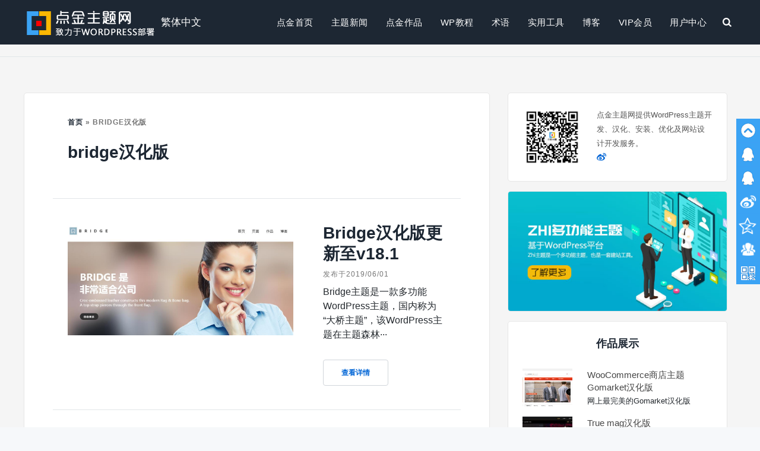

--- FILE ---
content_type: text/html; charset=UTF-8
request_url: https://www.dianjin123.com/tag/bridge%E6%B1%89%E5%8C%96%E7%89%88
body_size: 16193
content:
<!doctype html>
<html lang="zh-Hans">
<head><meta charset="UTF-8"><script>if(navigator.userAgent.match(/MSIE|Internet Explorer/i)||navigator.userAgent.match(/Trident\/7\..*?rv:11/i)){var href=document.location.href;if(!href.match(/[?&]nowprocket/)){if(href.indexOf("?")==-1){if(href.indexOf("#")==-1){document.location.href=href+"?nowprocket=1"}else{document.location.href=href.replace("#","?nowprocket=1#")}}else{if(href.indexOf("#")==-1){document.location.href=href+"&nowprocket=1"}else{document.location.href=href.replace("#","&nowprocket=1#")}}}}</script><script>class RocketLazyLoadScripts{constructor(){this.v="1.2.3",this.triggerEvents=["keydown","mousedown","mousemove","touchmove","touchstart","touchend","wheel"],this.userEventHandler=this._triggerListener.bind(this),this.touchStartHandler=this._onTouchStart.bind(this),this.touchMoveHandler=this._onTouchMove.bind(this),this.touchEndHandler=this._onTouchEnd.bind(this),this.clickHandler=this._onClick.bind(this),this.interceptedClicks=[],window.addEventListener("pageshow",t=>{this.persisted=t.persisted}),window.addEventListener("DOMContentLoaded",()=>{this._preconnect3rdParties()}),this.delayedScripts={normal:[],async:[],defer:[]},this.trash=[],this.allJQueries=[]}_addUserInteractionListener(t){if(document.hidden){t._triggerListener();return}this.triggerEvents.forEach(e=>window.addEventListener(e,t.userEventHandler,{passive:!0})),window.addEventListener("touchstart",t.touchStartHandler,{passive:!0}),window.addEventListener("mousedown",t.touchStartHandler),document.addEventListener("visibilitychange",t.userEventHandler)}_removeUserInteractionListener(){this.triggerEvents.forEach(t=>window.removeEventListener(t,this.userEventHandler,{passive:!0})),document.removeEventListener("visibilitychange",this.userEventHandler)}_onTouchStart(t){"HTML"!==t.target.tagName&&(window.addEventListener("touchend",this.touchEndHandler),window.addEventListener("mouseup",this.touchEndHandler),window.addEventListener("touchmove",this.touchMoveHandler,{passive:!0}),window.addEventListener("mousemove",this.touchMoveHandler),t.target.addEventListener("click",this.clickHandler),this._renameDOMAttribute(t.target,"onclick","rocket-onclick"),this._pendingClickStarted())}_onTouchMove(t){window.removeEventListener("touchend",this.touchEndHandler),window.removeEventListener("mouseup",this.touchEndHandler),window.removeEventListener("touchmove",this.touchMoveHandler,{passive:!0}),window.removeEventListener("mousemove",this.touchMoveHandler),t.target.removeEventListener("click",this.clickHandler),this._renameDOMAttribute(t.target,"rocket-onclick","onclick"),this._pendingClickFinished()}_onTouchEnd(t){window.removeEventListener("touchend",this.touchEndHandler),window.removeEventListener("mouseup",this.touchEndHandler),window.removeEventListener("touchmove",this.touchMoveHandler,{passive:!0}),window.removeEventListener("mousemove",this.touchMoveHandler)}_onClick(t){t.target.removeEventListener("click",this.clickHandler),this._renameDOMAttribute(t.target,"rocket-onclick","onclick"),this.interceptedClicks.push(t),t.preventDefault(),t.stopPropagation(),t.stopImmediatePropagation(),this._pendingClickFinished()}_replayClicks(){window.removeEventListener("touchstart",this.touchStartHandler,{passive:!0}),window.removeEventListener("mousedown",this.touchStartHandler),this.interceptedClicks.forEach(t=>{t.target.dispatchEvent(new MouseEvent("click",{view:t.view,bubbles:!0,cancelable:!0}))})}_waitForPendingClicks(){return new Promise(t=>{this._isClickPending?this._pendingClickFinished=t:t()})}_pendingClickStarted(){this._isClickPending=!0}_pendingClickFinished(){this._isClickPending=!1}_renameDOMAttribute(t,e,r){t.hasAttribute&&t.hasAttribute(e)&&(event.target.setAttribute(r,event.target.getAttribute(e)),event.target.removeAttribute(e))}_triggerListener(){this._removeUserInteractionListener(this),"loading"===document.readyState?document.addEventListener("DOMContentLoaded",this._loadEverythingNow.bind(this)):this._loadEverythingNow()}_preconnect3rdParties(){let t=[];document.querySelectorAll("script[type=rocketlazyloadscript]").forEach(e=>{if(e.hasAttribute("src")){let r=new URL(e.src).origin;r!==location.origin&&t.push({src:r,crossOrigin:e.crossOrigin||"module"===e.getAttribute("data-rocket-type")})}}),t=[...new Map(t.map(t=>[JSON.stringify(t),t])).values()],this._batchInjectResourceHints(t,"preconnect")}async _loadEverythingNow(){this.lastBreath=Date.now(),this._delayEventListeners(this),this._delayJQueryReady(this),this._handleDocumentWrite(),this._registerAllDelayedScripts(),this._preloadAllScripts(),await this._loadScriptsFromList(this.delayedScripts.normal),await this._loadScriptsFromList(this.delayedScripts.defer),await this._loadScriptsFromList(this.delayedScripts.async);try{await this._triggerDOMContentLoaded(),await this._triggerWindowLoad()}catch(t){console.error(t)}window.dispatchEvent(new Event("rocket-allScriptsLoaded")),this._waitForPendingClicks().then(()=>{this._replayClicks()}),this._emptyTrash()}_registerAllDelayedScripts(){document.querySelectorAll("script[type=rocketlazyloadscript]").forEach(t=>{t.hasAttribute("data-rocket-src")?t.hasAttribute("async")&&!1!==t.async?this.delayedScripts.async.push(t):t.hasAttribute("defer")&&!1!==t.defer||"module"===t.getAttribute("data-rocket-type")?this.delayedScripts.defer.push(t):this.delayedScripts.normal.push(t):this.delayedScripts.normal.push(t)})}async _transformScript(t){return new Promise((await this._littleBreath(),navigator.userAgent.indexOf("Firefox/")>0||""===navigator.vendor)?e=>{let r=document.createElement("script");[...t.attributes].forEach(t=>{let e=t.nodeName;"type"!==e&&("data-rocket-type"===e&&(e="type"),"data-rocket-src"===e&&(e="src"),r.setAttribute(e,t.nodeValue))}),t.text&&(r.text=t.text),r.hasAttribute("src")?(r.addEventListener("load",e),r.addEventListener("error",e)):(r.text=t.text,e());try{t.parentNode.replaceChild(r,t)}catch(i){e()}}:async e=>{function r(){t.setAttribute("data-rocket-status","failed"),e()}try{let i=t.getAttribute("data-rocket-type"),n=t.getAttribute("data-rocket-src");t.text,i?(t.type=i,t.removeAttribute("data-rocket-type")):t.removeAttribute("type"),t.addEventListener("load",function r(){t.setAttribute("data-rocket-status","executed"),e()}),t.addEventListener("error",r),n?(t.removeAttribute("data-rocket-src"),t.src=n):t.src="data:text/javascript;base64,"+window.btoa(unescape(encodeURIComponent(t.text)))}catch(s){r()}})}async _loadScriptsFromList(t){let e=t.shift();return e&&e.isConnected?(await this._transformScript(e),this._loadScriptsFromList(t)):Promise.resolve()}_preloadAllScripts(){this._batchInjectResourceHints([...this.delayedScripts.normal,...this.delayedScripts.defer,...this.delayedScripts.async],"preload")}_batchInjectResourceHints(t,e){var r=document.createDocumentFragment();t.forEach(t=>{let i=t.getAttribute&&t.getAttribute("data-rocket-src")||t.src;if(i){let n=document.createElement("link");n.href=i,n.rel=e,"preconnect"!==e&&(n.as="script"),t.getAttribute&&"module"===t.getAttribute("data-rocket-type")&&(n.crossOrigin=!0),t.crossOrigin&&(n.crossOrigin=t.crossOrigin),t.integrity&&(n.integrity=t.integrity),r.appendChild(n),this.trash.push(n)}}),document.head.appendChild(r)}_delayEventListeners(t){let e={};function r(t,r){!function t(r){!e[r]&&(e[r]={originalFunctions:{add:r.addEventListener,remove:r.removeEventListener},eventsToRewrite:[]},r.addEventListener=function(){arguments[0]=i(arguments[0]),e[r].originalFunctions.add.apply(r,arguments)},r.removeEventListener=function(){arguments[0]=i(arguments[0]),e[r].originalFunctions.remove.apply(r,arguments)});function i(t){return e[r].eventsToRewrite.indexOf(t)>=0?"rocket-"+t:t}}(t),e[t].eventsToRewrite.push(r)}function i(t,e){let r=t[e];Object.defineProperty(t,e,{get:()=>r||function(){},set(i){t["rocket"+e]=r=i}})}r(document,"DOMContentLoaded"),r(window,"DOMContentLoaded"),r(window,"load"),r(window,"pageshow"),r(document,"readystatechange"),i(document,"onreadystatechange"),i(window,"onload"),i(window,"onpageshow")}_delayJQueryReady(t){let e;function r(r){if(r&&r.fn&&!t.allJQueries.includes(r)){r.fn.ready=r.fn.init.prototype.ready=function(e){return t.domReadyFired?e.bind(document)(r):document.addEventListener("rocket-DOMContentLoaded",()=>e.bind(document)(r)),r([])};let i=r.fn.on;r.fn.on=r.fn.init.prototype.on=function(){if(this[0]===window){function t(t){return t.split(" ").map(t=>"load"===t||0===t.indexOf("load.")?"rocket-jquery-load":t).join(" ")}"string"==typeof arguments[0]||arguments[0]instanceof String?arguments[0]=t(arguments[0]):"object"==typeof arguments[0]&&Object.keys(arguments[0]).forEach(e=>{let r=arguments[0][e];delete arguments[0][e],arguments[0][t(e)]=r})}return i.apply(this,arguments),this},t.allJQueries.push(r)}e=r}r(window.jQuery),Object.defineProperty(window,"jQuery",{get:()=>e,set(t){r(t)}})}async _triggerDOMContentLoaded(){this.domReadyFired=!0,await this._littleBreath(),document.dispatchEvent(new Event("rocket-DOMContentLoaded")),await this._littleBreath(),window.dispatchEvent(new Event("rocket-DOMContentLoaded")),await this._littleBreath(),document.dispatchEvent(new Event("rocket-readystatechange")),await this._littleBreath(),document.rocketonreadystatechange&&document.rocketonreadystatechange()}async _triggerWindowLoad(){await this._littleBreath(),window.dispatchEvent(new Event("rocket-load")),await this._littleBreath(),window.rocketonload&&window.rocketonload(),await this._littleBreath(),this.allJQueries.forEach(t=>t(window).trigger("rocket-jquery-load")),await this._littleBreath();let t=new Event("rocket-pageshow");t.persisted=this.persisted,window.dispatchEvent(t),await this._littleBreath(),window.rocketonpageshow&&window.rocketonpageshow({persisted:this.persisted})}_handleDocumentWrite(){let t=new Map;document.write=document.writeln=function(e){let r=document.currentScript;r||console.error("WPRocket unable to document.write this: "+e);let i=document.createRange(),n=r.parentElement,s=t.get(r);void 0===s&&(s=r.nextSibling,t.set(r,s));let a=document.createDocumentFragment();i.setStart(a,0),a.appendChild(i.createContextualFragment(e)),n.insertBefore(a,s)}}async _littleBreath(){Date.now()-this.lastBreath>45&&(await this._requestAnimFrame(),this.lastBreath=Date.now())}async _requestAnimFrame(){return document.hidden?new Promise(t=>setTimeout(t)):new Promise(t=>requestAnimationFrame(t))}_emptyTrash(){this.trash.forEach(t=>t.remove())}static run(){let t=new RocketLazyLoadScripts;t._addUserInteractionListener(t)}}RocketLazyLoadScripts.run();</script>
	
	<meta name="viewport" content="width=device-width, initial-scale=1">	
	<link rel="shortcut icon" href="https://www.dianjin123.com/wp-content/uploads/2018/08/favicon.png">
	<link rel="profile" href="https://gmpg.org/xfn/11">
	<meta name='robots' content='index, follow, max-image-preview:large, max-snippet:-1, max-video-preview:-1' />
	<style>img:is([sizes="auto" i], [sizes^="auto," i]) { contain-intrinsic-size: 3000px 1500px }</style>
	<meta name="dlm-version" content="5.0.21">
	<!-- This site is optimized with the Yoast SEO plugin v24.5 - https://yoast.com/wordpress/plugins/seo/ -->
	<title>bridge汉化版 - 点金主题网</title>
	<link rel="canonical" href="https://www.dianjin123.com/tag/bridge汉化版" />
	<meta property="og:locale" content="zh_CN" />
	<meta property="og:type" content="article" />
	<meta property="og:title" content="bridge汉化版 - 点金主题网" />
	<meta property="og:url" content="https://www.dianjin123.com/tag/bridge汉化版" />
	<meta property="og:site_name" content="点金主题网" />
	<meta name="twitter:card" content="summary_large_image" />
	<script type="application/ld+json" class="yoast-schema-graph">{"@context":"https://schema.org","@graph":[{"@type":"CollectionPage","@id":"https://www.dianjin123.com/tag/bridge%e6%b1%89%e5%8c%96%e7%89%88","url":"https://www.dianjin123.com/tag/bridge%e6%b1%89%e5%8c%96%e7%89%88","name":"bridge汉化版 - 点金主题网","isPartOf":{"@id":"https://www.dianjin123.com/#website"},"breadcrumb":{"@id":"https://www.dianjin123.com/tag/bridge%e6%b1%89%e5%8c%96%e7%89%88#breadcrumb"},"inLanguage":"zh-Hans"},{"@type":"BreadcrumbList","@id":"https://www.dianjin123.com/tag/bridge%e6%b1%89%e5%8c%96%e7%89%88#breadcrumb","itemListElement":[{"@type":"ListItem","position":1,"name":"首页","item":"https://www.dianjin123.com/"},{"@type":"ListItem","position":2,"name":"bridge汉化版"}]},{"@type":"WebSite","@id":"https://www.dianjin123.com/#website","url":"https://www.dianjin123.com/","name":"点金主题网","description":"点金主题网(www.dianjin123.com)是wordpress主题安装第一站，提供wordpress主题模板下载，wordpress主题制作服务，wordpress企业主题定制服务。","publisher":{"@id":"https://www.dianjin123.com/#organization"},"potentialAction":[{"@type":"SearchAction","target":{"@type":"EntryPoint","urlTemplate":"https://www.dianjin123.com/?s={search_term_string}"},"query-input":{"@type":"PropertyValueSpecification","valueRequired":true,"valueName":"search_term_string"}}],"inLanguage":"zh-Hans"},{"@type":"Organization","@id":"https://www.dianjin123.com/#organization","name":"点金主题网","url":"https://www.dianjin123.com/","logo":{"@type":"ImageObject","inLanguage":"zh-Hans","@id":"https://www.dianjin123.com/#/schema/logo/image/","url":"https://www.dianjin123.com/wp-content/uploads/2022/04/logo75x75.png","contentUrl":"https://www.dianjin123.com/wp-content/uploads/2022/04/logo75x75.png","width":75,"height":75,"caption":"点金主题网"},"image":{"@id":"https://www.dianjin123.com/#/schema/logo/image/"}}]}</script>
	<!-- / Yoast SEO plugin. -->


<link rel="alternate" type="application/rss+xml" title="点金主题网 &raquo; Feed" href="https://www.dianjin123.com/feed" />
<link rel="alternate" type="application/rss+xml" title="点金主题网 &raquo; 评论 Feed" href="https://www.dianjin123.com/comments/feed" />
<link rel="alternate" type="application/rss+xml" title="点金主题网 &raquo; bridge汉化版 标签 Feed" href="https://www.dianjin123.com/tag/bridge%e6%b1%89%e5%8c%96%e7%89%88/feed" />
<style id='classic-theme-styles-inline-css' type='text/css'>
/*! This file is auto-generated */
.wp-block-button__link{color:#fff;background-color:#32373c;border-radius:9999px;box-shadow:none;text-decoration:none;padding:calc(.667em + 2px) calc(1.333em + 2px);font-size:1.125em}.wp-block-file__button{background:#32373c;color:#fff;text-decoration:none}
</style>
<style id='global-styles-inline-css' type='text/css'>
:root{--wp--preset--aspect-ratio--square: 1;--wp--preset--aspect-ratio--4-3: 4/3;--wp--preset--aspect-ratio--3-4: 3/4;--wp--preset--aspect-ratio--3-2: 3/2;--wp--preset--aspect-ratio--2-3: 2/3;--wp--preset--aspect-ratio--16-9: 16/9;--wp--preset--aspect-ratio--9-16: 9/16;--wp--preset--color--black: #000000;--wp--preset--color--cyan-bluish-gray: #abb8c3;--wp--preset--color--white: #ffffff;--wp--preset--color--pale-pink: #f78da7;--wp--preset--color--vivid-red: #cf2e2e;--wp--preset--color--luminous-vivid-orange: #ff6900;--wp--preset--color--luminous-vivid-amber: #fcb900;--wp--preset--color--light-green-cyan: #7bdcb5;--wp--preset--color--vivid-green-cyan: #00d084;--wp--preset--color--pale-cyan-blue: #8ed1fc;--wp--preset--color--vivid-cyan-blue: #0693e3;--wp--preset--color--vivid-purple: #9b51e0;--wp--preset--gradient--vivid-cyan-blue-to-vivid-purple: linear-gradient(135deg,rgba(6,147,227,1) 0%,rgb(155,81,224) 100%);--wp--preset--gradient--light-green-cyan-to-vivid-green-cyan: linear-gradient(135deg,rgb(122,220,180) 0%,rgb(0,208,130) 100%);--wp--preset--gradient--luminous-vivid-amber-to-luminous-vivid-orange: linear-gradient(135deg,rgba(252,185,0,1) 0%,rgba(255,105,0,1) 100%);--wp--preset--gradient--luminous-vivid-orange-to-vivid-red: linear-gradient(135deg,rgba(255,105,0,1) 0%,rgb(207,46,46) 100%);--wp--preset--gradient--very-light-gray-to-cyan-bluish-gray: linear-gradient(135deg,rgb(238,238,238) 0%,rgb(169,184,195) 100%);--wp--preset--gradient--cool-to-warm-spectrum: linear-gradient(135deg,rgb(74,234,220) 0%,rgb(151,120,209) 20%,rgb(207,42,186) 40%,rgb(238,44,130) 60%,rgb(251,105,98) 80%,rgb(254,248,76) 100%);--wp--preset--gradient--blush-light-purple: linear-gradient(135deg,rgb(255,206,236) 0%,rgb(152,150,240) 100%);--wp--preset--gradient--blush-bordeaux: linear-gradient(135deg,rgb(254,205,165) 0%,rgb(254,45,45) 50%,rgb(107,0,62) 100%);--wp--preset--gradient--luminous-dusk: linear-gradient(135deg,rgb(255,203,112) 0%,rgb(199,81,192) 50%,rgb(65,88,208) 100%);--wp--preset--gradient--pale-ocean: linear-gradient(135deg,rgb(255,245,203) 0%,rgb(182,227,212) 50%,rgb(51,167,181) 100%);--wp--preset--gradient--electric-grass: linear-gradient(135deg,rgb(202,248,128) 0%,rgb(113,206,126) 100%);--wp--preset--gradient--midnight: linear-gradient(135deg,rgb(2,3,129) 0%,rgb(40,116,252) 100%);--wp--preset--font-size--small: 13px;--wp--preset--font-size--medium: 20px;--wp--preset--font-size--large: 36px;--wp--preset--font-size--x-large: 42px;--wp--preset--spacing--20: 0.44rem;--wp--preset--spacing--30: 0.67rem;--wp--preset--spacing--40: 1rem;--wp--preset--spacing--50: 1.5rem;--wp--preset--spacing--60: 2.25rem;--wp--preset--spacing--70: 3.38rem;--wp--preset--spacing--80: 5.06rem;--wp--preset--shadow--natural: 6px 6px 9px rgba(0, 0, 0, 0.2);--wp--preset--shadow--deep: 12px 12px 50px rgba(0, 0, 0, 0.4);--wp--preset--shadow--sharp: 6px 6px 0px rgba(0, 0, 0, 0.2);--wp--preset--shadow--outlined: 6px 6px 0px -3px rgba(255, 255, 255, 1), 6px 6px rgba(0, 0, 0, 1);--wp--preset--shadow--crisp: 6px 6px 0px rgba(0, 0, 0, 1);}:where(.is-layout-flex){gap: 0.5em;}:where(.is-layout-grid){gap: 0.5em;}body .is-layout-flex{display: flex;}.is-layout-flex{flex-wrap: wrap;align-items: center;}.is-layout-flex > :is(*, div){margin: 0;}body .is-layout-grid{display: grid;}.is-layout-grid > :is(*, div){margin: 0;}:where(.wp-block-columns.is-layout-flex){gap: 2em;}:where(.wp-block-columns.is-layout-grid){gap: 2em;}:where(.wp-block-post-template.is-layout-flex){gap: 1.25em;}:where(.wp-block-post-template.is-layout-grid){gap: 1.25em;}.has-black-color{color: var(--wp--preset--color--black) !important;}.has-cyan-bluish-gray-color{color: var(--wp--preset--color--cyan-bluish-gray) !important;}.has-white-color{color: var(--wp--preset--color--white) !important;}.has-pale-pink-color{color: var(--wp--preset--color--pale-pink) !important;}.has-vivid-red-color{color: var(--wp--preset--color--vivid-red) !important;}.has-luminous-vivid-orange-color{color: var(--wp--preset--color--luminous-vivid-orange) !important;}.has-luminous-vivid-amber-color{color: var(--wp--preset--color--luminous-vivid-amber) !important;}.has-light-green-cyan-color{color: var(--wp--preset--color--light-green-cyan) !important;}.has-vivid-green-cyan-color{color: var(--wp--preset--color--vivid-green-cyan) !important;}.has-pale-cyan-blue-color{color: var(--wp--preset--color--pale-cyan-blue) !important;}.has-vivid-cyan-blue-color{color: var(--wp--preset--color--vivid-cyan-blue) !important;}.has-vivid-purple-color{color: var(--wp--preset--color--vivid-purple) !important;}.has-black-background-color{background-color: var(--wp--preset--color--black) !important;}.has-cyan-bluish-gray-background-color{background-color: var(--wp--preset--color--cyan-bluish-gray) !important;}.has-white-background-color{background-color: var(--wp--preset--color--white) !important;}.has-pale-pink-background-color{background-color: var(--wp--preset--color--pale-pink) !important;}.has-vivid-red-background-color{background-color: var(--wp--preset--color--vivid-red) !important;}.has-luminous-vivid-orange-background-color{background-color: var(--wp--preset--color--luminous-vivid-orange) !important;}.has-luminous-vivid-amber-background-color{background-color: var(--wp--preset--color--luminous-vivid-amber) !important;}.has-light-green-cyan-background-color{background-color: var(--wp--preset--color--light-green-cyan) !important;}.has-vivid-green-cyan-background-color{background-color: var(--wp--preset--color--vivid-green-cyan) !important;}.has-pale-cyan-blue-background-color{background-color: var(--wp--preset--color--pale-cyan-blue) !important;}.has-vivid-cyan-blue-background-color{background-color: var(--wp--preset--color--vivid-cyan-blue) !important;}.has-vivid-purple-background-color{background-color: var(--wp--preset--color--vivid-purple) !important;}.has-black-border-color{border-color: var(--wp--preset--color--black) !important;}.has-cyan-bluish-gray-border-color{border-color: var(--wp--preset--color--cyan-bluish-gray) !important;}.has-white-border-color{border-color: var(--wp--preset--color--white) !important;}.has-pale-pink-border-color{border-color: var(--wp--preset--color--pale-pink) !important;}.has-vivid-red-border-color{border-color: var(--wp--preset--color--vivid-red) !important;}.has-luminous-vivid-orange-border-color{border-color: var(--wp--preset--color--luminous-vivid-orange) !important;}.has-luminous-vivid-amber-border-color{border-color: var(--wp--preset--color--luminous-vivid-amber) !important;}.has-light-green-cyan-border-color{border-color: var(--wp--preset--color--light-green-cyan) !important;}.has-vivid-green-cyan-border-color{border-color: var(--wp--preset--color--vivid-green-cyan) !important;}.has-pale-cyan-blue-border-color{border-color: var(--wp--preset--color--pale-cyan-blue) !important;}.has-vivid-cyan-blue-border-color{border-color: var(--wp--preset--color--vivid-cyan-blue) !important;}.has-vivid-purple-border-color{border-color: var(--wp--preset--color--vivid-purple) !important;}.has-vivid-cyan-blue-to-vivid-purple-gradient-background{background: var(--wp--preset--gradient--vivid-cyan-blue-to-vivid-purple) !important;}.has-light-green-cyan-to-vivid-green-cyan-gradient-background{background: var(--wp--preset--gradient--light-green-cyan-to-vivid-green-cyan) !important;}.has-luminous-vivid-amber-to-luminous-vivid-orange-gradient-background{background: var(--wp--preset--gradient--luminous-vivid-amber-to-luminous-vivid-orange) !important;}.has-luminous-vivid-orange-to-vivid-red-gradient-background{background: var(--wp--preset--gradient--luminous-vivid-orange-to-vivid-red) !important;}.has-very-light-gray-to-cyan-bluish-gray-gradient-background{background: var(--wp--preset--gradient--very-light-gray-to-cyan-bluish-gray) !important;}.has-cool-to-warm-spectrum-gradient-background{background: var(--wp--preset--gradient--cool-to-warm-spectrum) !important;}.has-blush-light-purple-gradient-background{background: var(--wp--preset--gradient--blush-light-purple) !important;}.has-blush-bordeaux-gradient-background{background: var(--wp--preset--gradient--blush-bordeaux) !important;}.has-luminous-dusk-gradient-background{background: var(--wp--preset--gradient--luminous-dusk) !important;}.has-pale-ocean-gradient-background{background: var(--wp--preset--gradient--pale-ocean) !important;}.has-electric-grass-gradient-background{background: var(--wp--preset--gradient--electric-grass) !important;}.has-midnight-gradient-background{background: var(--wp--preset--gradient--midnight) !important;}.has-small-font-size{font-size: var(--wp--preset--font-size--small) !important;}.has-medium-font-size{font-size: var(--wp--preset--font-size--medium) !important;}.has-large-font-size{font-size: var(--wp--preset--font-size--large) !important;}.has-x-large-font-size{font-size: var(--wp--preset--font-size--x-large) !important;}
:where(.wp-block-post-template.is-layout-flex){gap: 1.25em;}:where(.wp-block-post-template.is-layout-grid){gap: 1.25em;}
:where(.wp-block-columns.is-layout-flex){gap: 2em;}:where(.wp-block-columns.is-layout-grid){gap: 2em;}
:root :where(.wp-block-pullquote){font-size: 1.5em;line-height: 1.6;}
</style>
<link rel='stylesheet' id='dianjinwp-style-css' href='https://www.dianjin123.com/wp-content/themes/dianjinwp/style.css?ver=6.7.4' type='text/css' media='all' />
<style id='akismet-widget-style-inline-css' type='text/css'>

			.a-stats {
				--akismet-color-mid-green: #357b49;
				--akismet-color-white: #fff;
				--akismet-color-light-grey: #f6f7f7;

				max-width: 350px;
				width: auto;
			}

			.a-stats * {
				all: unset;
				box-sizing: border-box;
			}

			.a-stats strong {
				font-weight: 600;
			}

			.a-stats a.a-stats__link,
			.a-stats a.a-stats__link:visited,
			.a-stats a.a-stats__link:active {
				background: var(--akismet-color-mid-green);
				border: none;
				box-shadow: none;
				border-radius: 8px;
				color: var(--akismet-color-white);
				cursor: pointer;
				display: block;
				font-family: -apple-system, BlinkMacSystemFont, 'Segoe UI', 'Roboto', 'Oxygen-Sans', 'Ubuntu', 'Cantarell', 'Helvetica Neue', sans-serif;
				font-weight: 500;
				padding: 12px;
				text-align: center;
				text-decoration: none;
				transition: all 0.2s ease;
			}

			/* Extra specificity to deal with TwentyTwentyOne focus style */
			.widget .a-stats a.a-stats__link:focus {
				background: var(--akismet-color-mid-green);
				color: var(--akismet-color-white);
				text-decoration: none;
			}

			.a-stats a.a-stats__link:hover {
				filter: brightness(110%);
				box-shadow: 0 4px 12px rgba(0, 0, 0, 0.06), 0 0 2px rgba(0, 0, 0, 0.16);
			}

			.a-stats .count {
				color: var(--akismet-color-white);
				display: block;
				font-size: 1.5em;
				line-height: 1.4;
				padding: 0 13px;
				white-space: nowrap;
			}
		
</style>
<link rel='stylesheet' id='erphpdown-css' href='https://www.dianjin123.com/wp-content/plugins/erphpdown/static/erphpdown.css?ver=13.31' type='text/css' media='screen' />
<link rel='stylesheet' id='hcb-style-css' href='https://www.dianjin123.com/wp-content/plugins/highlighting-code-block/build/css/hcb--dark.css?ver=2.0.1' type='text/css' media='all' />
<style id='hcb-style-inline-css' type='text/css'>
:root{--hcb--fz--base: 13px}:root{--hcb--fz--mobile: 13px}:root{--hcb--ff:sans-serif;}.hcb_wrap pre{-webkit-font-smoothing: antialiased;-moz-osx-font-smoothing: grayscale;}
</style>
<script type="rocketlazyloadscript" data-rocket-type="text/javascript" data-rocket-src="https://www.dianjin123.com/wp-includes/js/jquery/jquery.min.js?ver=3.7.1" id="jquery-core-js"></script>
<script type="rocketlazyloadscript" data-rocket-type="text/javascript" data-rocket-src="https://www.dianjin123.com/wp-includes/js/jquery/jquery-migrate.min.js?ver=3.4.1" id="jquery-migrate-js"></script>
<link rel="https://api.w.org/" href="https://www.dianjin123.com/wp-json/" /><link rel="alternate" title="JSON" type="application/json" href="https://www.dianjin123.com/wp-json/wp/v2/tags/1007" /><link rel="EditURI" type="application/rsd+xml" title="RSD" href="https://www.dianjin123.com/xmlrpc.php?rsd" />
<meta name="generator" content="WordPress 6.7.4" />
			<title>bridge汉化版 - 点金主题网</title>
			<style id="erphpdown-custom"></style>
	<script type="rocketlazyloadscript">window._ERPHPDOWN = {"uri":"https://www.dianjin123.com/wp-content/plugins/erphpdown", "payment": "6", "wppay": "scan", "author": "mobantu"}</script>
<style>#db-switcher{background-color:#363636;}</style>		<style type="text/css" id="wp-custom-css">
			.guideicon span{display:block}
.guideicon .icon-pencil:before,.guideicon .icon-search:before,.guideicon .icon-rocket:before,.guideicon .icon-gauge:before,.guideicon .icon-shield:before,.guideicon .icon-wordpress:before {   
    font-size: 36px;
	line-height: 55px;
	color:#46a5ff
}

.textwidget .author img {
    height: 100px;
    width: 100px;
    float: left;
    margin-right: 25px;
}

.textwidget .author .author-meta {
    overflow: hidden;
    padding-top: 0;
}

.textwidget .author .position {
    font-size: 13px;
    color: #575757;
}

.textwidget .author .position {
    font-size: 13px;
    color: #575757;
    
}
#blog-related {
    margin-top:25px;
}
.media{display:block;clear: both;
    margin-bottom: 15px;}
.wedgetrecentimage img {
    height:64px;
    width: 84px;
    float: left;
    margin-right: 25px;
}
.media .pull-left{float: left;}
.media-heading{display:block}
.media-heading a{
	color: #464646;
    display: block;
    
    font-size: 15px;
    line-height: 1.4; 
    text-decoration: none;
}
.li-number{background: #428bca;padding: 0 8px;margin-right:5px;
    border-radius: 5px;color:#fff}
.widget-area .li-number-1,.widget-area .li-number-2,.widget-area .li-number-3{background:#d9534f}
article .entry ol li {    
    padding-left: 22px;   
}#branding img {
    max-width: 100%;
}
ul.menu{margin-bottom: 0
;}
.dianjinlogo img {
    vertical-align: middle;
}		</style>
		</head>

<body class="archive tag tag-bridge tag-1007 theme-dianjinwp hfeed">
<div id="page" class="site">
<a class="skip-link screen-reader-text" href="#maincontent">Skip to content</a>
<div id="site-wrap">
<header id="header" class="site-header">
<div class="container clr">
<div id="logo">
<a href="https://www.dianjin123.com/" rel="home"><span class="dianjinlogo"><img src="https://www.dianjin123.com/images/logo-2x.png" width="225.98" height="52" aria-hidden="true"></span><span class="screen-reader-text">点金主题</span></a>
	<a href='javascript:AutoHan_StranBody()' id='StranLink'>繁体中文</a>
</div>
<nav id="navigation" class="site-nav clr noselect" aria-label="Main menu">
<div class="desktop-nav">
<div class="menu-themenu-container"><ul id="primary-menu" class="menu"><li id="menu-item-1570" class="menu-item menu-item-type-custom menu-item-object-custom menu-item-home menu-item-1570"><a href="https://www.dianjin123.com/" title="glyphicon-home">点金首页</a></li>
<li id="menu-item-15681" class="menu-item menu-item-type-taxonomy menu-item-object-category menu-item-has-children menu-item-15681"><a href="https://www.dianjin123.com/category/themes-news" title="glyphicon-info-sign">主题新闻</a>
<ul class="sub-menu">
	<li id="menu-item-75405" class="menu-item menu-item-type-taxonomy menu-item-object-category menu-item-75405"><a href="https://www.dianjin123.com/category/themes-news/themes-upadte">主题更新</a></li>
	<li id="menu-item-1574" class="menu-item menu-item-type-taxonomy menu-item-object-category menu-item-1574"><a href="https://www.dianjin123.com/category/themes-news/gerenwangzhanyuanma">企业主题</a></li>
	<li id="menu-item-1575" class="menu-item menu-item-type-taxonomy menu-item-object-category menu-item-1575"><a href="https://www.dianjin123.com/category/themes-news/bkzt">博客主题</a></li>
	<li id="menu-item-1571" class="menu-item menu-item-type-taxonomy menu-item-object-category menu-item-1571"><a href="https://www.dianjin123.com/category/themes-news/qiyewangzhanyuanma">CMS主题</a></li>
	<li id="menu-item-1576" class="menu-item menu-item-type-taxonomy menu-item-object-category menu-item-1576"><a href="https://www.dianjin123.com/category/themes-news/tupianzhuti">图片主题</a></li>
	<li id="menu-item-1578" class="menu-item menu-item-type-taxonomy menu-item-object-category menu-item-1578"><a href="https://www.dianjin123.com/category/themes-news/wangzhanjianshejiaocheng">网店主题</a></li>
	<li id="menu-item-1577" class="menu-item menu-item-type-taxonomy menu-item-object-category menu-item-1577"><a href="https://www.dianjin123.com/category/themes-news/menhuwangzhanyuanma">淘客主题</a></li>
</ul>
</li>
<li id="menu-item-7700" class="menu-item menu-item-type-post_type menu-item-object-page menu-item-has-children menu-item-7700"><a href="https://www.dianjin123.com/djzuopin" title="glyphicon-star-empty">点金作品</a>
<ul class="sub-menu">
	<li id="menu-item-7701" class="menu-item menu-item-type-taxonomy menu-item-object-portfolio-type menu-item-7701"><a href="https://www.dianjin123.com/portfolio-type/hanhuazhuti">汉化主题</a></li>
	<li id="menu-item-7702" class="menu-item menu-item-type-taxonomy menu-item-object-portfolio-type menu-item-7702"><a href="https://www.dianjin123.com/portfolio-type/dianjinzhuti">点金主题</a></li>
	<li id="menu-item-8172" class="menu-item menu-item-type-taxonomy menu-item-object-portfolio-type menu-item-8172"><a href="https://www.dianjin123.com/portfolio-type/zhongwenchajian">中文插件</a></li>
</ul>
</li>
<li id="menu-item-8759" class="menu-item menu-item-type-taxonomy menu-item-object-category menu-item-has-children menu-item-8759"><a href="https://www.dianjin123.com/category/wp-tutorial" title="glyphicon-send">WP教程</a>
<ul class="sub-menu">
	<li id="menu-item-76523" class="menu-item menu-item-type-post_type menu-item-object-docs menu-item-76523"><a href="https://www.dianjin123.com/docs/zhi-theme-tutorial">Zhi主题教程</a></li>
	<li id="menu-item-77052" class="menu-item menu-item-type-post_type menu-item-object-docs menu-item-77052"><a href="https://www.dianjin123.com/docs/zfocus%e4%b8%bb%e9%a2%98%e6%95%99%e7%a8%8b">Zfocus主题教程</a></li>
	<li id="menu-item-1573" class="menu-item menu-item-type-taxonomy menu-item-object-category menu-item-1573"><a href="https://www.dianjin123.com/category/wp-tutorial/wangzhanjianshesucai">主题教程</a></li>
	<li id="menu-item-1572" class="menu-item menu-item-type-taxonomy menu-item-object-category menu-item-1572"><a href="https://www.dianjin123.com/category/wp-tutorial/zhutichajian">主题插件</a></li>
	<li id="menu-item-8761" class="menu-item menu-item-type-taxonomy menu-item-object-category menu-item-8761"><a href="https://www.dianjin123.com/category/wp-tutorial/wordpressjiaocheng">Worpress教程</a></li>
	<li id="menu-item-8760" class="menu-item menu-item-type-taxonomy menu-item-object-category menu-item-8760"><a href="https://www.dianjin123.com/category/wp-tutorial/zhujituijian">主机推荐</a></li>
</ul>
</li>
<li id="menu-item-75410" class="menu-item menu-item-type-taxonomy menu-item-object-category menu-item-75410"><a href="https://www.dianjin123.com/category/glossary">术语</a></li>
<li id="menu-item-77685" class="menu-item menu-item-type-taxonomy menu-item-object-category menu-item-has-children menu-item-77685"><a href="https://www.dianjin123.com/category/utilities">实用工具</a>
<ul class="sub-menu">
	<li id="menu-item-77686" class="menu-item menu-item-type-taxonomy menu-item-object-category menu-item-77686"><a href="https://www.dianjin123.com/category/utilities/encryption-and-decryption">加密解密</a></li>
	<li id="menu-item-76442" class="menu-item menu-item-type-post_type menu-item-object-page menu-item-76442"><a href="https://www.dianjin123.com/pic">免费图片</a></li>
	<li id="menu-item-76183" class="menu-item menu-item-type-post_type menu-item-object-page menu-item-76183"><a href="https://www.dianjin123.com/navs">网址导航</a></li>
	<li id="menu-item-77622" class="menu-item menu-item-type-post_type menu-item-object-page menu-item-77622"><a href="https://www.dianjin123.com/custom-post-type-generate">自定义文章类型生成器</a></li>
	<li id="menu-item-77620" class="menu-item menu-item-type-post_type menu-item-object-page menu-item-77620"><a href="https://www.dianjin123.com/getjoke">听个笑话</a></li>
	<li id="menu-item-77621" class="menu-item menu-item-type-post_type menu-item-object-page menu-item-77621"><a href="https://www.dianjin123.com/what-theme-is-your-site">查看网站使用什么主题</a></li>
</ul>
</li>
<li id="menu-item-77708" class="menu-item menu-item-type-taxonomy menu-item-object-category menu-item-77708"><a href="https://www.dianjin123.com/category/blog">博客</a></li>
<li id="menu-item-75386" class="menu-item menu-item-type-post_type menu-item-object-page menu-item-75386"><a href="https://www.dianjin123.com/vipsevice">VIP会员</a></li>
<li id="menu-item-75391" class="menu-item menu-item-type-post_type menu-item-object-page menu-item-75391"><a href="https://www.dianjin123.com/account">用户中心</a></li>
</ul></div></div> <a href="https://www.dianjin123.com//search/"" id="site-search-button"><span class="icon icon-search" aria-hidden="true"></span><span class="screen-reader-text">搜索</span></a>
</nav>
<div class="mobile-toggle" role="button" tabindex="0" aria-label="Mobile menu toggle"><span class="bars" aria-hidden="true"><span></span></span><span class="screen-reader-text">Toggle Mobile Menu</span></div>
</div>
</header>
<div id="maincontent" class="clr"><main id="main">
<header id="page-header-s">
<div class="container">

	
</div>
</header>

<div id="collections" class="entries clr">
	<div class="container">
<div class="col w8">
	<div class="maincontent">
<article class="collection-entry">
<div class="container clr">
	<div class="breadcrumbs">
<ol id="breadcrumbs" class="site-breadcrumbs clr"><span><span><a href="https://www.dianjin123.com/">首页</a></span> » <span class="breadcrumb_last" aria-current="page">bridge汉化版</span></span></ol>	</div>
	<div class="content">

	<header><h2>bridge汉化版</h2></header>

</div>
</div>
</article>		
<article class="collection-entry">
<div class="container clr">
<div class="thumb">
<img width="1000" height="500" src="https://www.dianjin123.com/wp-content/uploads/2019/04/bridge9.jpg" class="attachment-wpex_collection_entry size-wpex_collection_entry wp-post-image" alt="Bridge汉化版更新至v18.1" />
</div>
<div class="content">
<header><h2><a href="https://www.dianjin123.com/themes-news/gerenwangzhanyuanma/15799.html" target="_blank">Bridge汉化版更新至v18.1</a></h2></header>
<div class="catmeta">发布于2019/06/01</div>
<div class="excerpt">
Bridge主题是一款多功能WordPress主题，国内称为“大桥主题”，该WordPress主题在主题森林···</div>
<div class="more"><a href="https://www.dianjin123.com/themes-news/gerenwangzhanyuanma/15799.html" class="obtn">查看详情</a></div>
</div>
</div>
</article>
<article class="collection-entry">
<div class="container clr">
<div class="thumb">
<img width="1000" height="500" src="https://www.dianjin123.com/wp-content/uploads/2019/04/bridge9.jpg" class="attachment-wpex_collection_entry size-wpex_collection_entry wp-post-image" alt="Bridge汉化版更新至v18.0.9" />
</div>
<div class="content">
<header><h2><a href="https://www.dianjin123.com/themes-news/gerenwangzhanyuanma/15706.html" target="_blank">Bridge汉化版更新至v18.0.9</a></h2></header>
<div class="catmeta">发布于2019/04/22</div>
<div class="excerpt">Bridge汉化版是一款响应式视网膜多用途WordPress主题，适合任何人。无论您是创意人，企业···</div>
<div class="more"><a href="https://www.dianjin123.com/themes-news/gerenwangzhanyuanma/15706.html" class="obtn">查看详情</a></div>
</div>
</div>
</article>
<article class="collection-entry">
<div class="container clr">
<div class="thumb">
<img width="1000" height="500" src="https://www.dianjin123.com/wp-content/uploads/2017/11/screenshot.png" class="attachment-wpex_collection_entry size-wpex_collection_entry wp-post-image" alt="Bridge汉化版更新至v16.6" />
</div>
<div class="content">
<header><h2><a href="https://www.dianjin123.com/themes-news/gerenwangzhanyuanma/8998.html" target="_blank">Bridge汉化版更新至v16.6</a></h2></header>
<div class="catmeta">发布于2018/07/09</div>
<div class="excerpt">WordPress主题Bridge汉化版号称万能主题，提供了387+个演示。这些演示涉及到各行各业，可···</div>
<div class="more"><a href="https://www.dianjin123.com/themes-news/gerenwangzhanyuanma/8998.html" class="obtn">查看详情</a></div>
</div>
</div>
</article>
<article class="collection-entry">
<div class="container clr">
<div class="thumb">
<img width="1000" height="500" src="https://www.dianjin123.com/wp-content/uploads/2015/06/bridge-1024x528.png" class="attachment-wpex_collection_entry size-wpex_collection_entry wp-post-image" alt="Bridge汉化版更新至v10.0" />
</div>
<div class="content">
<header><h2><a href="https://www.dianjin123.com/themes-news/gerenwangzhanyuanma/8118.html" target="_blank">Bridge汉化版更新至v10.0</a></h2></header>
<div class="catmeta">发布于2016/08/15</div>
<div class="excerpt">Bridge汉化版进入10.x时代，进行了大更新。初略估计增加了近30个演示。同时增加了很多简···</div>
<div class="more"><a href="https://www.dianjin123.com/themes-news/gerenwangzhanyuanma/8118.html" class="obtn">查看详情</a></div>
</div>
</div>
</article>
		</div></div><div class="col w3">
<div class="sidecontent">	

<aside id="secondary" class="widget-area">
	<section id="text-5" class="widget widget_text">			<div class="textwidget"><div class="author clr">
<img decoding="async" src="https://www.dianjin123.com/wp-content/uploads/2022/05/djweixin.jpg" alt="learndash-corporate-training" height="70" width="70" loading="lazy"> </p>
<div class="author-meta">
<span class="position">点金主题网提供WordPress主题开发、汉化、安装、优化及网站设计开发服务。</span><br />
<a href="https://weibo.com/dianjin123" targrt="_blank"><span class="icon icon-weibo" aria-hidden="true"></a>
</div>
</div>
</div>
		</section><section id="media_image-2" class="widget widget_media_image"><a href="https://www.dianjin123.com/portfolio/zhi-themes"><img width="440" height="240" src="https://www.dianjin123.com/wp-content/uploads/2023/09/zhiad.jpg" class="image wp-image-77128  attachment-full size-full" alt="" style="max-width: 100%; height: auto;" decoding="async" loading="lazy" srcset="https://www.dianjin123.com/wp-content/uploads/2023/09/zhiad.jpg 440w, https://www.dianjin123.com/wp-content/uploads/2023/09/zhiad-300x164.jpg 300w" sizes="auto, (max-width: 440px) 100vw, 440px" /></a></section><section id="zee_portfolio_posts-3" class="widget widget_zee_portfolio_posts"><h2 class="widget-title">作品展示</h2>            <div class="media">
                <div class="pull-left wedgetrecentimage"><a href="https://www.dianjin123.com/portfolio/gomarketcn">
					
					<img width="64" height="64" src="https://www.dianjin123.com/wp-content/uploads/2014/11/gormarket-150x150.jpg" class="attachment-64x64 size-64x64 wp-post-image" alt="" decoding="async" loading="lazy" /></a>
					 
                </div>
                <div class="media-body">
                    <span class="media-heading"><a href="https://www.dianjin123.com/portfolio/gomarketcn">WooCommerce商店主题Gomarket汉化版</a></span>
                    <small class="muted">网上最完美的Gomarket汉化版</small>                    
                </div>
            </div>
                        <div class="media">
                <div class="pull-left wedgetrecentimage"><a href="https://www.dianjin123.com/portfolio/true-mag-cn">
					
					<img width="64" height="64" src="https://www.dianjin123.com/wp-content/uploads/2016/06/truemag-150x150.jpg" class="attachment-64x64 size-64x64 wp-post-image" alt="" decoding="async" loading="lazy" /></a>
					 
                </div>
                <div class="media-body">
                    <span class="media-heading"><a href="https://www.dianjin123.com/portfolio/true-mag-cn">True mag汉化版</a></span>
                    <small class="muted">WordPress视频主题True mag汉化版</small>                    
                </div>
            </div>
                        <div class="media">
                <div class="pull-left wedgetrecentimage"><a href="https://www.dianjin123.com/portfolio/ave-cn">
					
					<img width="64" height="64" src="https://www.dianjin123.com/wp-content/uploads/2020/02/ave-150x150.jpg" class="attachment-64x64 size-64x64 wp-post-image" alt="" decoding="async" loading="lazy" /></a>
					 
                </div>
                <div class="media-body">
                    <span class="media-heading"><a href="https://www.dianjin123.com/portfolio/ave-cn">Ave汉化版</a></span>
                    <small class="muted">设计灵活Ave多功能WordPress主题</small>                    
                </div>
            </div>
                        <div class="media">
                <div class="pull-left wedgetrecentimage"><a href="https://www.dianjin123.com/portfolio/novo">
					
					<img width="64" height="64" src="https://www.dianjin123.com/wp-content/uploads/2018/07/novo-150x150.jpg" class="attachment-64x64 size-64x64 wp-post-image" alt="" decoding="async" loading="lazy" /></a>
					 
                </div>
                <div class="media-body">
                    <span class="media-heading"><a href="https://www.dianjin123.com/portfolio/novo">Novo汉化版</a></span>
                    <small class="muted">摄影WordPress主题Novo汉化版</small>                    
                </div>
            </div>
                        <div class="media">
                <div class="pull-left wedgetrecentimage"><a href="https://www.dianjin123.com/portfolio/ken-cn">
					
					<img width="64" height="64" src="https://www.dianjin123.com/wp-content/uploads/2016/03/ken-150x150.jpg" class="attachment-64x64 size-64x64 wp-post-image" alt="" decoding="async" loading="lazy" /></a>
					 
                </div>
                <div class="media-body">
                    <span class="media-heading"><a href="https://www.dianjin123.com/portfolio/ken-cn">The Ken汉化版</a></span>
                    <small class="muted">多功能创意The Ken完美汉化版</small>                    
                </div>
            </div>
            </section>
		<section id="recent-posts-2" class="widget widget_recent_entries">
		<h2 class="widget-title">最新文章</h2>
		<ul>
											<li>
					<a href="https://www.dianjin123.com/themes-news/themes-upadte/78561.html">Impreza 主题更新说明 &#8211; 版本 8.39.2</a>
									</li>
											<li>
					<a href="https://www.dianjin123.com/themes-news/themes-upadte/78559.html">WordPress主题Impreza更新 | v8.3.6.1 汉化版本发布：全面修复交互体验问题</a>
									</li>
											<li>
					<a href="https://www.dianjin123.com/blog/78553.html">这些浏览器游戏网站太简单了，但是每月赚的钱突破了我们的思维</a>
									</li>
											<li>
					<a href="https://www.dianjin123.com/blog/78545.html">别小看这些免费工具网站，有的每月可以赚45.8万美元</a>
									</li>
											<li>
					<a href="https://www.dianjin123.com/blog/78539.html">炸裂实测！6G普通显卡也能生成AI视频，完全免费开源，附教程</a>
									</li>
					</ul>

		</section><section id="zee_hot_posts-3" class="widget widget_zee_hot_posts"><h2 class="widget-title">热门文章</h2>            <div class="media">
                <div class="pull-left li-number li-number-1">
				1                </div>
                <div class="media-body">
                    <span class="media-heading"><a href="https://www.dianjin123.com/wp-tutorial/wangzhanjianshesucai/3631.html">WordPress十大常见错误之三：头部信息修改警告</a></span>
                    
                </div>
            </div>
                        <div class="media">
                <div class="pull-left li-number li-number-2">
				2                </div>
                <div class="media-body">
                    <span class="media-heading"><a href="https://www.dianjin123.com/wp-tutorial/zhutichajian/15548.html">如何使用WordPress创建Wiki知识库</a></span>
                    
                </div>
            </div>
                        <div class="media">
                <div class="pull-left li-number li-number-3">
				3                </div>
                <div class="media-body">
                    <span class="media-heading"><a href="https://www.dianjin123.com/wp-tutorial/wangzhanjianshesucai/7214.html">the7主题速度优化教程</a></span>
                    
                </div>
            </div>
                        <div class="media">
                <div class="pull-left li-number li-number-4">
				4                </div>
                <div class="media-body">
                    <span class="media-heading"><a href="https://www.dianjin123.com/themes-news/gerenwangzhanyuanma/8156.html">Avada汉化版更新至v4.0.3</a></span>
                    
                </div>
            </div>
                        <div class="media">
                <div class="pull-left li-number li-number-5">
				5                </div>
                <div class="media-body">
                    <span class="media-heading"><a href="https://www.dianjin123.com/themes-news/gerenwangzhanyuanma/2113.html">点金汉化企业主题TheCorporation首发</a></span>
                    
                </div>
            </div>
            </section><section id="text-4" class="widget widget_text"><h2 class="widget-title">这些文章对你有帮助</h2>			<div class="textwidget"><div class="guideicons"><a class="guideicon starting" href="https://www.dianjin123.com/wp-tutorial/wordpressjiaocheng/77147.html"><span class="icon icon-pencil" aria-hidden="true"><br />
创建WordPress<br />
网站</a><br />
<a class="guideicon seo" href="https://www.dianjin123.com/wp-tutorial/wordpressjiaocheng/9369.html"><span class="icon icon-search" aria-hidden="true"><br />
WordPress<br />
SEO</span></a><br />
<a class="guideicon speed" href="https://www.dianjin123.com/wp-tutorial/wordpressjiaocheng/15500.html"><span class="icon icon-rocket" aria-hidden="true"><br />
WordPress<br />
速度</span></a><br />
<a class="guideicon errors" href="https://www.dianjin123.com/wp-tutorial/wordpressjiaocheng/77177.html"><span class="icon icon-gauge" aria-hidden="true"><br />
WordPress<br />
错误</span></a><br />
<a class="guideicon security" href="https://www.dianjin123.com/wp-tutorial/zhutichajian/8656.html"><span class="icon icon-shield" aria-hidden="true"><br />
WordPress<br />
安全</span></a><br />
<a class="guideicon store" href="https://www.dianjin123.com/themes-news/qiyewangzhanyuanma/76938.html"><span class="icon icon-wordpress" aria-hidden="true"><br />
WordPress<br />
多站点</span></a></div>
</div>
		</section></aside><!-- #secondary -->
</div>
</div>

</main>
</div>
<footer id="footer" class="select-alt">
<div id="footer-widgets">
<div class="container">
<div class="flex-row clr">
<div id="footer-copy" class="flex-item widget">
<div class="widget-title">点金主题网</div>
<ul class="links">
<li><a href="https://www.dianjin123.com/flsm" rel="nofollow">法律声明</a></li>
<li><a href="https://www.dianjin123.com/about/" rel="nofollow">关于我们</a></li>
<li><a href="https://www.dianjin123.com/contact-us" rel="nofollow">联系我们</a></li>
<li><a href="https://www.dianjin123.com/vipsevice">VIP会员购买</a></li>
</ul>
</div>
<div id="footer-cornerstones" class="flex-item widget">
<div class="widget-title">资源</div>
<ul class="links">
<li><a href="https://www.dianjin123.com/wangzhanjianshesucai/1819.html">WordPress安装教程</a></li>
<li><a href="https://www.dianjin123.com/wangzhanjianshesucai/3113.html">WordPress主题模板选择指南</a></li>
<li><a href="https://www.dianjin123.com/wangzhanjianshesucai/4557.html">WordPress主题快速安装教程</a></li>
<li><a href="https://www.dianjin123.com/?s=站点速度">WordPress站点速度指南</a></li>
</ul>
</div>
<div class="flex-item widget">
<div class="widget-title">站长推荐</div>
<ul class="links">
    <li><a href="https://www.dianjin123.com/wp-tutorial/wangzhanjianshesucai/6630.html">the7.2汉化版主题如何添加优酷、土豆和56视频</a></li>
    <li><a href="https://www.dianjin123.com/wp-tutorial/wangzhanjianshesucai/7564.html">Jupiter汉化版如何创建多栏带图像菜单</a></li>
    <li><a href="https://www.dianjin123.com/themes-news/gerenwangzhanyuanma/3612.html">wordpress企业主题yasmin:紫色高贵</a></li>
    <li><a href="https://www.dianjin123.com/wp-tutorial/wordpressjiaocheng/76339.html">WordPress返回文章元数据值函数：get_post_custom_values</a></li>

</ul>
</div>
<div id="footer-newsletter" class="flex-item widget">
<div class="widget-title">联系信息</div>
<ul class="links">
<li><a href="https://wpa.qq.com/msgrd?v=3&uin=935071815&site=qq&menu=yes">QQ：935071815</a></li>
<li><a href="mailto:935071815@qq.com">信箱：935071815@qq.com</a></li>
<li><a href="#">微信：dj935071815</a></li>
<li><a href="https://shang.qq.com/wpa/qunwpa?idkey=08f299175a1f6e2e7a21712432273b337bca413f334a2835c23997f5fd9cda23">QQ群：106551830</a></li>
</ul>
</div>
</div>

<div id="footer-menu">
    <div class="inner" style="text-align:center"><br>© 2021 点金主题网. All Rights Reserved.<br>
免责声明：部分主题及文章来自网络，如果您认为侵犯了您的版权，核实后我们第一时间删除。<script type="rocketlazyloadscript" charset="UTF-8" id="LA_COLLECT" data-rocket-src="//sdk.51.la/js-sdk-pro.min.js"></script>
<script type="rocketlazyloadscript">LA.init({id: "JlGRfOMHLimYmhZX",ck: "JlGRfOMHLimYmhZX"})</script></div><script type="rocketlazyloadscript">
var _hmt = _hmt || [];
(function() {
  var hm = document.createElement("script");
  hm.src = "https://hm.baidu.com/hm.js?e1f66d837de2277d2092c5fdfaf74cb6";
  var s = document.getElementsByTagName("script")[0]; 
  s.parentNode.insertBefore(hm, s);
})();
</script>
</div>
</div>
</div>
</footer>
</div>
</div>

<script type="rocketlazyloadscript">
jQuery(function($) {
	$(".yb_conct").hover(function() {
		$(".yb_conct").css("right", "5px");
		$(".yb_bar .yb_ercode").css('height', '220px');
	}, function() {
		$(".yb_conct").css("right", "-140px");
		$(".yb_bar .yb_ercode").css('height', '39px');
	});
	
	$(".yb_top").click(function() {
		$("html,body").animate({
			'scrollTop': '0px'
		}, 300)
	});
});
</script>
<div class="yb_conct">
  <div class="yb_bar">
    <ul>
	  <li class="yb_top"><span>返回网站顶部</span></li>
	  <li class="yb_QQ">
      	<a target="_blank" href="https://wpa.qq.com/msgrd?v=3&uin=2303633806&site=qq&menu=yes" title="即刻发送您的需求">在线客服1</a>
      </li> 
       <li class="yb_QQ">
      	<a target="_blank" href="https://wpa.qq.com/msgrd?v=3&uin=935071815&site=qq&menu=yes" title="即刻发送您的需求">在线客服2</a>
      </li> 
      <li class="yb_weibo"><a target="_blank" href="https://weibo.com/dianjin123">关注新浪微博</a></li>
	  <li class="yb_tqq"><a target="_blank" href="https://user.qzone.qq.com/935071815/main">查看QQ空间</a></li>
	  <li class="yb_qqqun"><a target="_blank" href="https://shang.qq.com/wpa/qunwpa?idkey=08f299175a1f6e2e7a21712432273b337bca413f334a2835c23997f5fd9cda23">群号106551830</a></li>     
      <li class="yb_ercode" style="height:39px;"><span>订阅号：点金主题</span>
        <img width="258" height="258" class="hd_qr" src="https://www.dianjin123.com/wp-content/themes/dianjinwp/images/weixin.jpg" alt="关注你附近"> </li>
	  
    </ul>
  </div>
</div>
<script type="text/javascript" id="toc-front-js-extra">
/* <![CDATA[ */
var tocplus = {"smooth_scroll":"1","visibility_show":"\u663e\u793a","visibility_hide":"\u9690\u85cf","width":"Auto"};
/* ]]> */
</script>
<script type="rocketlazyloadscript" data-rocket-type="text/javascript" data-rocket-src="https://www.dianjin123.com/wp-content/plugins/table-of-contents-plus/front.min.js?ver=2411.1" id="toc-front-js"></script>
<script type="text/javascript" id="dlm-xhr-js-extra">
/* <![CDATA[ */
var dlmXHRtranslations = {"error":"An error occurred while trying to download the file. Please try again.","not_found":"\u4e0b\u8f7d\u4e0d\u5b58\u5728","no_file_path":"No file path defined.","no_file_paths":"\u6ca1\u6709\u5b9a\u4e49\u6587\u4ef6\u8def\u5f84","filetype":"Download is not allowed for this file type.","file_access_denied":"Access denied to this file.","access_denied":"Access denied. You do not have permission to download this file.","security_error":"Something is wrong with the file path.","file_not_found":"\u6587\u4ef6\u6ca1\u6709\u627e\u5230"};
/* ]]> */
</script>
<script type="rocketlazyloadscript" data-rocket-type="text/javascript" id="dlm-xhr-js-before">
/* <![CDATA[ */
const dlmXHR = {"xhr_links":{"class":["download-link","download-button"]},"prevent_duplicates":true,"ajaxUrl":"https:\/\/www.dianjin123.com\/wp-admin\/admin-ajax.php"}; dlmXHRinstance = {}; const dlmXHRGlobalLinks = "https://www.dianjin123.com/download/"; const dlmNonXHRGlobalLinks = []; dlmXHRgif = "https://www.dianjin123.com/wp-includes/images/spinner.gif"; const dlmXHRProgress = "1"
/* ]]> */
</script>
<script type="rocketlazyloadscript" data-rocket-type="text/javascript" data-rocket-src="https://www.dianjin123.com/wp-content/plugins/download-monitor/assets/js/dlm-xhr.min.js?ver=5.0.21" id="dlm-xhr-js"></script>
<script type="rocketlazyloadscript" data-rocket-type="text/javascript" id="rocket-browser-checker-js-after">
/* <![CDATA[ */
"use strict";var _createClass=function(){function defineProperties(target,props){for(var i=0;i<props.length;i++){var descriptor=props[i];descriptor.enumerable=descriptor.enumerable||!1,descriptor.configurable=!0,"value"in descriptor&&(descriptor.writable=!0),Object.defineProperty(target,descriptor.key,descriptor)}}return function(Constructor,protoProps,staticProps){return protoProps&&defineProperties(Constructor.prototype,protoProps),staticProps&&defineProperties(Constructor,staticProps),Constructor}}();function _classCallCheck(instance,Constructor){if(!(instance instanceof Constructor))throw new TypeError("Cannot call a class as a function")}var RocketBrowserCompatibilityChecker=function(){function RocketBrowserCompatibilityChecker(options){_classCallCheck(this,RocketBrowserCompatibilityChecker),this.passiveSupported=!1,this._checkPassiveOption(this),this.options=!!this.passiveSupported&&options}return _createClass(RocketBrowserCompatibilityChecker,[{key:"_checkPassiveOption",value:function(self){try{var options={get passive(){return!(self.passiveSupported=!0)}};window.addEventListener("test",null,options),window.removeEventListener("test",null,options)}catch(err){self.passiveSupported=!1}}},{key:"initRequestIdleCallback",value:function(){!1 in window&&(window.requestIdleCallback=function(cb){var start=Date.now();return setTimeout(function(){cb({didTimeout:!1,timeRemaining:function(){return Math.max(0,50-(Date.now()-start))}})},1)}),!1 in window&&(window.cancelIdleCallback=function(id){return clearTimeout(id)})}},{key:"isDataSaverModeOn",value:function(){return"connection"in navigator&&!0===navigator.connection.saveData}},{key:"supportsLinkPrefetch",value:function(){var elem=document.createElement("link");return elem.relList&&elem.relList.supports&&elem.relList.supports("prefetch")&&window.IntersectionObserver&&"isIntersecting"in IntersectionObserverEntry.prototype}},{key:"isSlowConnection",value:function(){return"connection"in navigator&&"effectiveType"in navigator.connection&&("2g"===navigator.connection.effectiveType||"slow-2g"===navigator.connection.effectiveType)}}]),RocketBrowserCompatibilityChecker}();
/* ]]> */
</script>
<script type="text/javascript" id="rocket-preload-links-js-extra">
/* <![CDATA[ */
var RocketPreloadLinksConfig = {"excludeUris":"\/(?:.+\/)?feed(?:\/(?:.+\/?)?)?$|\/(?:.+\/)?embed\/|\/(index.php\/)?(.*)wp-json(\/.*|$)|\/refer\/|\/go\/|\/recommend\/|\/recommends\/","usesTrailingSlash":"","imageExt":"jpg|jpeg|gif|png|tiff|bmp|webp|avif|pdf|doc|docx|xls|xlsx|php","fileExt":"jpg|jpeg|gif|png|tiff|bmp|webp|avif|pdf|doc|docx|xls|xlsx|php|html|htm","siteUrl":"https:\/\/www.dianjin123.com","onHoverDelay":"100","rateThrottle":"3"};
/* ]]> */
</script>
<script type="rocketlazyloadscript" data-rocket-type="text/javascript" id="rocket-preload-links-js-after">
/* <![CDATA[ */
(function() {
"use strict";var r="function"==typeof Symbol&&"symbol"==typeof Symbol.iterator?function(e){return typeof e}:function(e){return e&&"function"==typeof Symbol&&e.constructor===Symbol&&e!==Symbol.prototype?"symbol":typeof e},e=function(){function i(e,t){for(var n=0;n<t.length;n++){var i=t[n];i.enumerable=i.enumerable||!1,i.configurable=!0,"value"in i&&(i.writable=!0),Object.defineProperty(e,i.key,i)}}return function(e,t,n){return t&&i(e.prototype,t),n&&i(e,n),e}}();function i(e,t){if(!(e instanceof t))throw new TypeError("Cannot call a class as a function")}var t=function(){function n(e,t){i(this,n),this.browser=e,this.config=t,this.options=this.browser.options,this.prefetched=new Set,this.eventTime=null,this.threshold=1111,this.numOnHover=0}return e(n,[{key:"init",value:function(){!this.browser.supportsLinkPrefetch()||this.browser.isDataSaverModeOn()||this.browser.isSlowConnection()||(this.regex={excludeUris:RegExp(this.config.excludeUris,"i"),images:RegExp(".("+this.config.imageExt+")$","i"),fileExt:RegExp(".("+this.config.fileExt+")$","i")},this._initListeners(this))}},{key:"_initListeners",value:function(e){-1<this.config.onHoverDelay&&document.addEventListener("mouseover",e.listener.bind(e),e.listenerOptions),document.addEventListener("mousedown",e.listener.bind(e),e.listenerOptions),document.addEventListener("touchstart",e.listener.bind(e),e.listenerOptions)}},{key:"listener",value:function(e){var t=e.target.closest("a"),n=this._prepareUrl(t);if(null!==n)switch(e.type){case"mousedown":case"touchstart":this._addPrefetchLink(n);break;case"mouseover":this._earlyPrefetch(t,n,"mouseout")}}},{key:"_earlyPrefetch",value:function(t,e,n){var i=this,r=setTimeout(function(){if(r=null,0===i.numOnHover)setTimeout(function(){return i.numOnHover=0},1e3);else if(i.numOnHover>i.config.rateThrottle)return;i.numOnHover++,i._addPrefetchLink(e)},this.config.onHoverDelay);t.addEventListener(n,function e(){t.removeEventListener(n,e,{passive:!0}),null!==r&&(clearTimeout(r),r=null)},{passive:!0})}},{key:"_addPrefetchLink",value:function(i){return this.prefetched.add(i.href),new Promise(function(e,t){var n=document.createElement("link");n.rel="prefetch",n.href=i.href,n.onload=e,n.onerror=t,document.head.appendChild(n)}).catch(function(){})}},{key:"_prepareUrl",value:function(e){if(null===e||"object"!==(void 0===e?"undefined":r(e))||!1 in e||-1===["http:","https:"].indexOf(e.protocol))return null;var t=e.href.substring(0,this.config.siteUrl.length),n=this._getPathname(e.href,t),i={original:e.href,protocol:e.protocol,origin:t,pathname:n,href:t+n};return this._isLinkOk(i)?i:null}},{key:"_getPathname",value:function(e,t){var n=t?e.substring(this.config.siteUrl.length):e;return n.startsWith("/")||(n="/"+n),this._shouldAddTrailingSlash(n)?n+"/":n}},{key:"_shouldAddTrailingSlash",value:function(e){return this.config.usesTrailingSlash&&!e.endsWith("/")&&!this.regex.fileExt.test(e)}},{key:"_isLinkOk",value:function(e){return null!==e&&"object"===(void 0===e?"undefined":r(e))&&(!this.prefetched.has(e.href)&&e.origin===this.config.siteUrl&&-1===e.href.indexOf("?")&&-1===e.href.indexOf("#")&&!this.regex.excludeUris.test(e.href)&&!this.regex.images.test(e.href))}}],[{key:"run",value:function(){"undefined"!=typeof RocketPreloadLinksConfig&&new n(new RocketBrowserCompatibilityChecker({capture:!0,passive:!0}),RocketPreloadLinksConfig).init()}}]),n}();t.run();
}());
/* ]]> */
</script>
<script type="rocketlazyloadscript" data-rocket-type="text/javascript" data-rocket-src="https://www.dianjin123.com/wp-content/themes/dianjinwp/js/jquery.js?ver=124" id="dianjinwp-jquery-js"></script>
<script type="rocketlazyloadscript" data-rocket-type="text/javascript" data-rocket-src="https://www.dianjin123.com/wp-content/themes/dianjinwp/js/global.js?ver=100" id="dianjinwp-js-js"></script>
<script type="rocketlazyloadscript" data-rocket-type="text/javascript" data-rocket-src="https://www.dianjin123.com/wp-content/themes/dianjinwp/js/isotope.js?ver=100" id="dianjinwp-isotope-js"></script>
<script type="text/javascript" id="erphpdown-js-extra">
/* <![CDATA[ */
var _ERPHP = {"ajaxurl":"https:\/\/www.dianjin123.com\/wp-admin\/admin-ajax.php"};
var erphpdown_ajax_url = "https:\/\/www.dianjin123.com\/wp-admin\/admin-ajax.php";
/* ]]> */
</script>
<script type="rocketlazyloadscript" data-rocket-type="text/javascript" data-rocket-src="https://www.dianjin123.com/wp-content/plugins/erphpdown/static/erphpdown.js?ver=13.31" id="erphpdown-js"></script>
<script type="rocketlazyloadscript" data-rocket-type="text/javascript" data-rocket-src="https://www.dianjin123.com/wp-content/plugins/highlighting-code-block/assets/js/prism.js?ver=2.0.1" id="hcb-prism-js"></script>
<script type="rocketlazyloadscript" data-rocket-type="text/javascript" data-rocket-src="https://www.dianjin123.com/wp-includes/js/clipboard.min.js?ver=2.0.11" id="clipboard-js"></script>
<script type="text/javascript" id="hcb-script-js-extra">
/* <![CDATA[ */
var hcbVars = {"showCopyBtn":"1","copyBtnLabel":"Copy code to clipboard"};
/* ]]> */
</script>
<script type="rocketlazyloadscript" data-rocket-type="text/javascript" data-rocket-src="https://www.dianjin123.com/wp-content/plugins/highlighting-code-block/build/js/hcb_script.js?ver=2.0.1" id="hcb-script-js"></script>
<script type="rocketlazyloadscript" language="JavaScript" data-rocket-src="https://www.dianjin123.com/wp-content/plugins/autohan/Std_StranJF.php" data-rocket-type="text/javascript"></script><script type="rocketlazyloadscript" language="JavaScript" data-rocket-src="https://www.dianjin123.com/wp-content/plugins/autohan/Std_StranJF.php" data-rocket-type="text/javascript"></script>
</body>
</html>

<!-- This website is like a Rocket, isn't it? Performance optimized by WP Rocket. Learn more: https://wp-rocket.me - Debug: cached@1769261169 -->